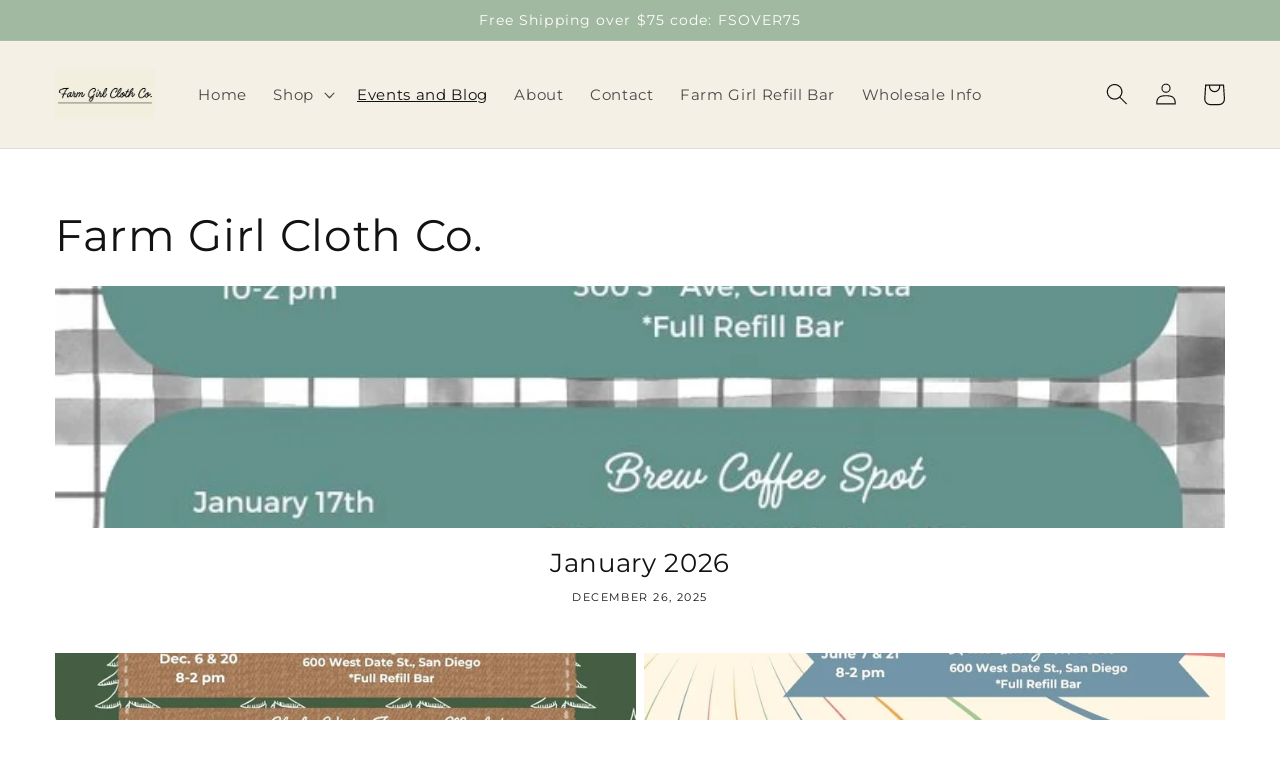

--- FILE ---
content_type: text/css
request_url: https://www.farmgirlcloth.com/cdn/shop/t/15/assets/component-article-card.css?v=40864579252276455821676388011
body_size: -106
content:
@media screen and (max-width: 749px){.articles-wrapper .article{width:100%}}.article{display:flex;align-items:center}.article.grid__item{padding:0}.grid--peek .article-card{box-sizing:border-box}.article-card__image-wrapper>a{display:block}.article-card__title{text-decoration:none;word-break:break-word}.article-card__title a:after{bottom:0;content:"";height:100%;left:0;position:absolute;right:0;top:0;width:100%;z-index:1}.article-card__link.link{padding:0}.article-card__link{text-underline-offset:.3rem}.article-card .card__heading{margin-bottom:.6rem}.blog-articles .article-card .card__information,.blog__posts .article-card .card__information{padding-left:2rem;padding-right:2rem}.article-card__info{padding-top:.4rem}.article-card__footer{letter-spacing:.1rem;font-size:1.4rem}.article-card__footer:not(:last-child){margin-bottom:1rem}.article-card__footer:last-child{margin-top:auto}.article-card__excerpt{width:100%;margin-top:1.2rem}.article-card__link:not(:only-child){margin-right:3rem}@media screen and (min-width: 990px){.article-card__link:not(:only-child){margin-right:4rem}}.article-card__image--small .ratio:before{padding-bottom:11rem}.article-card__image--medium .ratio:before{padding-bottom:22rem}.article-card__image--large .ratio:before{padding-bottom:33rem}@media screen and (min-width: 750px){.article-card__image--small .ratio:before{padding-bottom:14.3rem}.article-card__image--medium .ratio:before{padding-bottom:21.9rem}.article-card__image--large .ratio:before{padding-bottom:27.5rem}}@media screen and (min-width: 990px){.article-card__image--small .ratio:before{padding-bottom:17.7rem}.article-card__image--medium .ratio:before{padding-bottom:30.7rem}.article-card__image--large .ratio:before{padding-bottom:40.7rem}}@supports not (inset: 10px){.articles-wrapper.grid{margin:0 0 5rem}@media screen and (min-width: 750px){.articles-wrapper.grid{margin-bottom:7rem}}}
/*# sourceMappingURL=/cdn/shop/t/15/assets/component-article-card.css.map?v=40864579252276455821676388011 */
